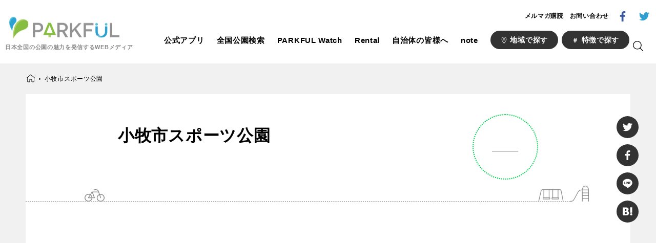

--- FILE ---
content_type: text/html; charset=UTF-8
request_url: https://parkful.net/2017/01/komakishi-sportspark/komakishi-sportspark4/
body_size: 13162
content:
<!doctype html>
<html dir="ltr" lang="ja">
<head>
  
  <meta charset="UTF-8">
  <meta name="viewport" content="width=device-width, initial-scale=1.0">
  <link href="https://fonts.googleapis.com/css?family=Source+Sans+Pro:400,700" rel="stylesheet">
  <link rel="stylesheet" href="https://cdnjs.cloudflare.com/ajax/libs/Swiper/3.4.2/css/swiper.min.css">
  
		<!-- All in One SEO 4.4.3 - aioseo.com -->
		<title>小牧市スポーツ公園 | PARKFUL | 公園をもっと楽しく、もっと身近に。</title>
		<meta name="description" content="フットサル場" />
		<meta name="robots" content="max-image-preview:large" />
		<link rel="canonical" href="https://parkful.net/2017/01/komakishi-sportspark/komakishi-sportspark4/" />
		<meta name="generator" content="All in One SEO (AIOSEO) 4.4.3" />
		<script type="application/ld+json" class="aioseo-schema">
			{"@context":"https:\/\/schema.org","@graph":[{"@type":"BreadcrumbList","@id":"https:\/\/parkful.net\/2017\/01\/komakishi-sportspark\/komakishi-sportspark4\/#breadcrumblist","itemListElement":[{"@type":"ListItem","@id":"https:\/\/parkful.net\/#listItem","position":1,"item":{"@type":"WebPage","@id":"https:\/\/parkful.net\/","name":"\u30db\u30fc\u30e0","description":"PARKFUL(\u30d1\u30fc\u30af\u30d5\u30eb\uff09\u306f\u3001\u65e5\u672c\u5168\u56fd\u306e\u516c\u5712\u60c5\u5831\u3084\u30cb\u30e5\u30fc\u30b9\u3001\u30a4\u30d9\u30f3\u30c8\u3001\u6d41\u884c\u3092\u304a\u4f1d\u3048\u3059\u308b\u5c02\u9580\u30e1\u30c7\u30a3\u30a2\u3067\u3059\u3002\u516c\u5712\u306e\u4eca\u3092\u591a\u304f\u306e\u65b9\u306b\u77e5\u3063\u3066\u3044\u305f\u3060\u304f\u3053\u3068\u3067\u3001\u516c\u5712\u3092\u6d3b\u7528\u3057\u305f\u5b50\u80b2\u3066\u74b0\u5883\u3001\u5730\u57df\u30b3\u30df\u30e5\u30cb\u30c6\u30a3\u3084\u5730\u65b9\u7d4c\u6e08\u306e\u6d3b\u6027\u5316\u306b\u3064\u3044\u3066\u8003\u3048\u3066\u3044\u305f\u3060\u304f\u304d\u3063\u304b\u3051\u3092\u4f5c\u3063\u3066\u3044\u304d\u307e\u3059\u3002\u30b3\u30f3\u30c6\u30f3\u30c4\u306f\u30e2\u30d0\u30a4\u30eb\u30a2\u30d7\u30eaPARKFUL\u3067\u3082\u3054\u89a7\u3044\u305f\u3060\u3051\u307e\u3059","url":"https:\/\/parkful.net\/"},"nextItem":"https:\/\/parkful.net\/2017\/01\/komakishi-sportspark\/komakishi-sportspark4\/#listItem"},{"@type":"ListItem","@id":"https:\/\/parkful.net\/2017\/01\/komakishi-sportspark\/komakishi-sportspark4\/#listItem","position":2,"item":{"@type":"WebPage","@id":"https:\/\/parkful.net\/2017\/01\/komakishi-sportspark\/komakishi-sportspark4\/","name":"\u5c0f\u7267\u5e02\u30b9\u30dd\u30fc\u30c4\u516c\u5712","description":"\u30d5\u30c3\u30c8\u30b5\u30eb\u5834","url":"https:\/\/parkful.net\/2017\/01\/komakishi-sportspark\/komakishi-sportspark4\/"},"previousItem":"https:\/\/parkful.net\/#listItem"}]},{"@type":"ItemPage","@id":"https:\/\/parkful.net\/2017\/01\/komakishi-sportspark\/komakishi-sportspark4\/#itempage","url":"https:\/\/parkful.net\/2017\/01\/komakishi-sportspark\/komakishi-sportspark4\/","name":"\u5c0f\u7267\u5e02\u30b9\u30dd\u30fc\u30c4\u516c\u5712 | PARKFUL | \u516c\u5712\u3092\u3082\u3063\u3068\u697d\u3057\u304f\u3001\u3082\u3063\u3068\u8eab\u8fd1\u306b\u3002","description":"\u30d5\u30c3\u30c8\u30b5\u30eb\u5834","inLanguage":"ja","isPartOf":{"@id":"https:\/\/parkful.net\/#website"},"breadcrumb":{"@id":"https:\/\/parkful.net\/2017\/01\/komakishi-sportspark\/komakishi-sportspark4\/#breadcrumblist"},"author":{"@id":"https:\/\/parkful.net\/author\/editor02\/#author"},"creator":{"@id":"https:\/\/parkful.net\/author\/editor02\/#author"},"datePublished":"2016-12-23T12:55:20+09:00","dateModified":"2016-12-23T13:00:27+09:00"},{"@type":"Organization","@id":"https:\/\/parkful.net\/#organization","name":"PARKFUL | \u516c\u5712\u3092\u3082\u3063\u3068\u697d\u3057\u304f\u3001\u3082\u3063\u3068\u8eab\u8fd1\u306b\u3002","url":"https:\/\/parkful.net\/"},{"@type":"Person","@id":"https:\/\/parkful.net\/author\/editor02\/#author","url":"https:\/\/parkful.net\/author\/editor02\/","name":"PARKFUL\u7de8\u96c6\u90e8"},{"@type":"WebSite","@id":"https:\/\/parkful.net\/#website","url":"https:\/\/parkful.net\/","name":"PARKFUL | \u516c\u5712\u3092\u3082\u3063\u3068\u697d\u3057\u304f\u3001\u3082\u3063\u3068\u8eab\u8fd1\u306b\u3002","description":"PARKFUL\u306f\u3001\u65e5\u672c\u5168\u56fd\u306e\u516c\u5712\u306e\u9b45\u529b\u3092\u60c5\u5831\u767a\u4fe1\u3059\u308bWeb\u30e1\u30c7\u30a3\u30a2\u3067\u3059\u3002","inLanguage":"ja","publisher":{"@id":"https:\/\/parkful.net\/#organization"}}]}
		</script>
		<!-- All in One SEO -->

<link rel='dns-prefetch' href='//www.googletagmanager.com' />
<link rel='dns-prefetch' href='//stats.wp.com' />
<link rel='dns-prefetch' href='//v0.wordpress.com' />
<script type="text/javascript">
window._wpemojiSettings = {"baseUrl":"https:\/\/s.w.org\/images\/core\/emoji\/14.0.0\/72x72\/","ext":".png","svgUrl":"https:\/\/s.w.org\/images\/core\/emoji\/14.0.0\/svg\/","svgExt":".svg","source":{"concatemoji":"https:\/\/parkful.net\/wp-includes\/js\/wp-emoji-release.min.js?ver=6.3.7"}};
/*! This file is auto-generated */
!function(i,n){var o,s,e;function c(e){try{var t={supportTests:e,timestamp:(new Date).valueOf()};sessionStorage.setItem(o,JSON.stringify(t))}catch(e){}}function p(e,t,n){e.clearRect(0,0,e.canvas.width,e.canvas.height),e.fillText(t,0,0);var t=new Uint32Array(e.getImageData(0,0,e.canvas.width,e.canvas.height).data),r=(e.clearRect(0,0,e.canvas.width,e.canvas.height),e.fillText(n,0,0),new Uint32Array(e.getImageData(0,0,e.canvas.width,e.canvas.height).data));return t.every(function(e,t){return e===r[t]})}function u(e,t,n){switch(t){case"flag":return n(e,"\ud83c\udff3\ufe0f\u200d\u26a7\ufe0f","\ud83c\udff3\ufe0f\u200b\u26a7\ufe0f")?!1:!n(e,"\ud83c\uddfa\ud83c\uddf3","\ud83c\uddfa\u200b\ud83c\uddf3")&&!n(e,"\ud83c\udff4\udb40\udc67\udb40\udc62\udb40\udc65\udb40\udc6e\udb40\udc67\udb40\udc7f","\ud83c\udff4\u200b\udb40\udc67\u200b\udb40\udc62\u200b\udb40\udc65\u200b\udb40\udc6e\u200b\udb40\udc67\u200b\udb40\udc7f");case"emoji":return!n(e,"\ud83e\udef1\ud83c\udffb\u200d\ud83e\udef2\ud83c\udfff","\ud83e\udef1\ud83c\udffb\u200b\ud83e\udef2\ud83c\udfff")}return!1}function f(e,t,n){var r="undefined"!=typeof WorkerGlobalScope&&self instanceof WorkerGlobalScope?new OffscreenCanvas(300,150):i.createElement("canvas"),a=r.getContext("2d",{willReadFrequently:!0}),o=(a.textBaseline="top",a.font="600 32px Arial",{});return e.forEach(function(e){o[e]=t(a,e,n)}),o}function t(e){var t=i.createElement("script");t.src=e,t.defer=!0,i.head.appendChild(t)}"undefined"!=typeof Promise&&(o="wpEmojiSettingsSupports",s=["flag","emoji"],n.supports={everything:!0,everythingExceptFlag:!0},e=new Promise(function(e){i.addEventListener("DOMContentLoaded",e,{once:!0})}),new Promise(function(t){var n=function(){try{var e=JSON.parse(sessionStorage.getItem(o));if("object"==typeof e&&"number"==typeof e.timestamp&&(new Date).valueOf()<e.timestamp+604800&&"object"==typeof e.supportTests)return e.supportTests}catch(e){}return null}();if(!n){if("undefined"!=typeof Worker&&"undefined"!=typeof OffscreenCanvas&&"undefined"!=typeof URL&&URL.createObjectURL&&"undefined"!=typeof Blob)try{var e="postMessage("+f.toString()+"("+[JSON.stringify(s),u.toString(),p.toString()].join(",")+"));",r=new Blob([e],{type:"text/javascript"}),a=new Worker(URL.createObjectURL(r),{name:"wpTestEmojiSupports"});return void(a.onmessage=function(e){c(n=e.data),a.terminate(),t(n)})}catch(e){}c(n=f(s,u,p))}t(n)}).then(function(e){for(var t in e)n.supports[t]=e[t],n.supports.everything=n.supports.everything&&n.supports[t],"flag"!==t&&(n.supports.everythingExceptFlag=n.supports.everythingExceptFlag&&n.supports[t]);n.supports.everythingExceptFlag=n.supports.everythingExceptFlag&&!n.supports.flag,n.DOMReady=!1,n.readyCallback=function(){n.DOMReady=!0}}).then(function(){return e}).then(function(){var e;n.supports.everything||(n.readyCallback(),(e=n.source||{}).concatemoji?t(e.concatemoji):e.wpemoji&&e.twemoji&&(t(e.twemoji),t(e.wpemoji)))}))}((window,document),window._wpemojiSettings);
</script>
<style type="text/css">
img.wp-smiley,
img.emoji {
	display: inline !important;
	border: none !important;
	box-shadow: none !important;
	height: 1em !important;
	width: 1em !important;
	margin: 0 0.07em !important;
	vertical-align: -0.1em !important;
	background: none !important;
	padding: 0 !important;
}
</style>
	<link rel='stylesheet' id='wp-block-library-css' href='https://parkful.net/wp-includes/css/dist/block-library/style.min.css?ver=6.3.7' type='text/css' media='all' />
<style id='wp-block-library-inline-css' type='text/css'>
.has-text-align-justify{text-align:justify;}
</style>
<link rel='stylesheet' id='jetpack-videopress-video-block-view-css' href='https://parkful.net/wp-content/plugins/jetpack/jetpack_vendor/automattic/jetpack-videopress/build/block-editor/blocks/video/view.css?minify=false&#038;ver=34ae973733627b74a14e' type='text/css' media='all' />
<link rel='stylesheet' id='mediaelement-css' href='https://parkful.net/wp-includes/js/mediaelement/mediaelementplayer-legacy.min.css?ver=4.2.17' type='text/css' media='all' />
<link rel='stylesheet' id='wp-mediaelement-css' href='https://parkful.net/wp-includes/js/mediaelement/wp-mediaelement.min.css?ver=6.3.7' type='text/css' media='all' />
<style id='classic-theme-styles-inline-css' type='text/css'>
/*! This file is auto-generated */
.wp-block-button__link{color:#fff;background-color:#32373c;border-radius:9999px;box-shadow:none;text-decoration:none;padding:calc(.667em + 2px) calc(1.333em + 2px);font-size:1.125em}.wp-block-file__button{background:#32373c;color:#fff;text-decoration:none}
</style>
<style id='global-styles-inline-css' type='text/css'>
body{--wp--preset--color--black: #000000;--wp--preset--color--cyan-bluish-gray: #abb8c3;--wp--preset--color--white: #ffffff;--wp--preset--color--pale-pink: #f78da7;--wp--preset--color--vivid-red: #cf2e2e;--wp--preset--color--luminous-vivid-orange: #ff6900;--wp--preset--color--luminous-vivid-amber: #fcb900;--wp--preset--color--light-green-cyan: #7bdcb5;--wp--preset--color--vivid-green-cyan: #00d084;--wp--preset--color--pale-cyan-blue: #8ed1fc;--wp--preset--color--vivid-cyan-blue: #0693e3;--wp--preset--color--vivid-purple: #9b51e0;--wp--preset--gradient--vivid-cyan-blue-to-vivid-purple: linear-gradient(135deg,rgba(6,147,227,1) 0%,rgb(155,81,224) 100%);--wp--preset--gradient--light-green-cyan-to-vivid-green-cyan: linear-gradient(135deg,rgb(122,220,180) 0%,rgb(0,208,130) 100%);--wp--preset--gradient--luminous-vivid-amber-to-luminous-vivid-orange: linear-gradient(135deg,rgba(252,185,0,1) 0%,rgba(255,105,0,1) 100%);--wp--preset--gradient--luminous-vivid-orange-to-vivid-red: linear-gradient(135deg,rgba(255,105,0,1) 0%,rgb(207,46,46) 100%);--wp--preset--gradient--very-light-gray-to-cyan-bluish-gray: linear-gradient(135deg,rgb(238,238,238) 0%,rgb(169,184,195) 100%);--wp--preset--gradient--cool-to-warm-spectrum: linear-gradient(135deg,rgb(74,234,220) 0%,rgb(151,120,209) 20%,rgb(207,42,186) 40%,rgb(238,44,130) 60%,rgb(251,105,98) 80%,rgb(254,248,76) 100%);--wp--preset--gradient--blush-light-purple: linear-gradient(135deg,rgb(255,206,236) 0%,rgb(152,150,240) 100%);--wp--preset--gradient--blush-bordeaux: linear-gradient(135deg,rgb(254,205,165) 0%,rgb(254,45,45) 50%,rgb(107,0,62) 100%);--wp--preset--gradient--luminous-dusk: linear-gradient(135deg,rgb(255,203,112) 0%,rgb(199,81,192) 50%,rgb(65,88,208) 100%);--wp--preset--gradient--pale-ocean: linear-gradient(135deg,rgb(255,245,203) 0%,rgb(182,227,212) 50%,rgb(51,167,181) 100%);--wp--preset--gradient--electric-grass: linear-gradient(135deg,rgb(202,248,128) 0%,rgb(113,206,126) 100%);--wp--preset--gradient--midnight: linear-gradient(135deg,rgb(2,3,129) 0%,rgb(40,116,252) 100%);--wp--preset--font-size--small: 13px;--wp--preset--font-size--medium: 20px;--wp--preset--font-size--large: 36px;--wp--preset--font-size--x-large: 42px;--wp--preset--spacing--20: 0.44rem;--wp--preset--spacing--30: 0.67rem;--wp--preset--spacing--40: 1rem;--wp--preset--spacing--50: 1.5rem;--wp--preset--spacing--60: 2.25rem;--wp--preset--spacing--70: 3.38rem;--wp--preset--spacing--80: 5.06rem;--wp--preset--shadow--natural: 6px 6px 9px rgba(0, 0, 0, 0.2);--wp--preset--shadow--deep: 12px 12px 50px rgba(0, 0, 0, 0.4);--wp--preset--shadow--sharp: 6px 6px 0px rgba(0, 0, 0, 0.2);--wp--preset--shadow--outlined: 6px 6px 0px -3px rgba(255, 255, 255, 1), 6px 6px rgba(0, 0, 0, 1);--wp--preset--shadow--crisp: 6px 6px 0px rgba(0, 0, 0, 1);}:where(.is-layout-flex){gap: 0.5em;}:where(.is-layout-grid){gap: 0.5em;}body .is-layout-flow > .alignleft{float: left;margin-inline-start: 0;margin-inline-end: 2em;}body .is-layout-flow > .alignright{float: right;margin-inline-start: 2em;margin-inline-end: 0;}body .is-layout-flow > .aligncenter{margin-left: auto !important;margin-right: auto !important;}body .is-layout-constrained > .alignleft{float: left;margin-inline-start: 0;margin-inline-end: 2em;}body .is-layout-constrained > .alignright{float: right;margin-inline-start: 2em;margin-inline-end: 0;}body .is-layout-constrained > .aligncenter{margin-left: auto !important;margin-right: auto !important;}body .is-layout-constrained > :where(:not(.alignleft):not(.alignright):not(.alignfull)){max-width: var(--wp--style--global--content-size);margin-left: auto !important;margin-right: auto !important;}body .is-layout-constrained > .alignwide{max-width: var(--wp--style--global--wide-size);}body .is-layout-flex{display: flex;}body .is-layout-flex{flex-wrap: wrap;align-items: center;}body .is-layout-flex > *{margin: 0;}body .is-layout-grid{display: grid;}body .is-layout-grid > *{margin: 0;}:where(.wp-block-columns.is-layout-flex){gap: 2em;}:where(.wp-block-columns.is-layout-grid){gap: 2em;}:where(.wp-block-post-template.is-layout-flex){gap: 1.25em;}:where(.wp-block-post-template.is-layout-grid){gap: 1.25em;}.has-black-color{color: var(--wp--preset--color--black) !important;}.has-cyan-bluish-gray-color{color: var(--wp--preset--color--cyan-bluish-gray) !important;}.has-white-color{color: var(--wp--preset--color--white) !important;}.has-pale-pink-color{color: var(--wp--preset--color--pale-pink) !important;}.has-vivid-red-color{color: var(--wp--preset--color--vivid-red) !important;}.has-luminous-vivid-orange-color{color: var(--wp--preset--color--luminous-vivid-orange) !important;}.has-luminous-vivid-amber-color{color: var(--wp--preset--color--luminous-vivid-amber) !important;}.has-light-green-cyan-color{color: var(--wp--preset--color--light-green-cyan) !important;}.has-vivid-green-cyan-color{color: var(--wp--preset--color--vivid-green-cyan) !important;}.has-pale-cyan-blue-color{color: var(--wp--preset--color--pale-cyan-blue) !important;}.has-vivid-cyan-blue-color{color: var(--wp--preset--color--vivid-cyan-blue) !important;}.has-vivid-purple-color{color: var(--wp--preset--color--vivid-purple) !important;}.has-black-background-color{background-color: var(--wp--preset--color--black) !important;}.has-cyan-bluish-gray-background-color{background-color: var(--wp--preset--color--cyan-bluish-gray) !important;}.has-white-background-color{background-color: var(--wp--preset--color--white) !important;}.has-pale-pink-background-color{background-color: var(--wp--preset--color--pale-pink) !important;}.has-vivid-red-background-color{background-color: var(--wp--preset--color--vivid-red) !important;}.has-luminous-vivid-orange-background-color{background-color: var(--wp--preset--color--luminous-vivid-orange) !important;}.has-luminous-vivid-amber-background-color{background-color: var(--wp--preset--color--luminous-vivid-amber) !important;}.has-light-green-cyan-background-color{background-color: var(--wp--preset--color--light-green-cyan) !important;}.has-vivid-green-cyan-background-color{background-color: var(--wp--preset--color--vivid-green-cyan) !important;}.has-pale-cyan-blue-background-color{background-color: var(--wp--preset--color--pale-cyan-blue) !important;}.has-vivid-cyan-blue-background-color{background-color: var(--wp--preset--color--vivid-cyan-blue) !important;}.has-vivid-purple-background-color{background-color: var(--wp--preset--color--vivid-purple) !important;}.has-black-border-color{border-color: var(--wp--preset--color--black) !important;}.has-cyan-bluish-gray-border-color{border-color: var(--wp--preset--color--cyan-bluish-gray) !important;}.has-white-border-color{border-color: var(--wp--preset--color--white) !important;}.has-pale-pink-border-color{border-color: var(--wp--preset--color--pale-pink) !important;}.has-vivid-red-border-color{border-color: var(--wp--preset--color--vivid-red) !important;}.has-luminous-vivid-orange-border-color{border-color: var(--wp--preset--color--luminous-vivid-orange) !important;}.has-luminous-vivid-amber-border-color{border-color: var(--wp--preset--color--luminous-vivid-amber) !important;}.has-light-green-cyan-border-color{border-color: var(--wp--preset--color--light-green-cyan) !important;}.has-vivid-green-cyan-border-color{border-color: var(--wp--preset--color--vivid-green-cyan) !important;}.has-pale-cyan-blue-border-color{border-color: var(--wp--preset--color--pale-cyan-blue) !important;}.has-vivid-cyan-blue-border-color{border-color: var(--wp--preset--color--vivid-cyan-blue) !important;}.has-vivid-purple-border-color{border-color: var(--wp--preset--color--vivid-purple) !important;}.has-vivid-cyan-blue-to-vivid-purple-gradient-background{background: var(--wp--preset--gradient--vivid-cyan-blue-to-vivid-purple) !important;}.has-light-green-cyan-to-vivid-green-cyan-gradient-background{background: var(--wp--preset--gradient--light-green-cyan-to-vivid-green-cyan) !important;}.has-luminous-vivid-amber-to-luminous-vivid-orange-gradient-background{background: var(--wp--preset--gradient--luminous-vivid-amber-to-luminous-vivid-orange) !important;}.has-luminous-vivid-orange-to-vivid-red-gradient-background{background: var(--wp--preset--gradient--luminous-vivid-orange-to-vivid-red) !important;}.has-very-light-gray-to-cyan-bluish-gray-gradient-background{background: var(--wp--preset--gradient--very-light-gray-to-cyan-bluish-gray) !important;}.has-cool-to-warm-spectrum-gradient-background{background: var(--wp--preset--gradient--cool-to-warm-spectrum) !important;}.has-blush-light-purple-gradient-background{background: var(--wp--preset--gradient--blush-light-purple) !important;}.has-blush-bordeaux-gradient-background{background: var(--wp--preset--gradient--blush-bordeaux) !important;}.has-luminous-dusk-gradient-background{background: var(--wp--preset--gradient--luminous-dusk) !important;}.has-pale-ocean-gradient-background{background: var(--wp--preset--gradient--pale-ocean) !important;}.has-electric-grass-gradient-background{background: var(--wp--preset--gradient--electric-grass) !important;}.has-midnight-gradient-background{background: var(--wp--preset--gradient--midnight) !important;}.has-small-font-size{font-size: var(--wp--preset--font-size--small) !important;}.has-medium-font-size{font-size: var(--wp--preset--font-size--medium) !important;}.has-large-font-size{font-size: var(--wp--preset--font-size--large) !important;}.has-x-large-font-size{font-size: var(--wp--preset--font-size--x-large) !important;}
.wp-block-navigation a:where(:not(.wp-element-button)){color: inherit;}
:where(.wp-block-post-template.is-layout-flex){gap: 1.25em;}:where(.wp-block-post-template.is-layout-grid){gap: 1.25em;}
:where(.wp-block-columns.is-layout-flex){gap: 2em;}:where(.wp-block-columns.is-layout-grid){gap: 2em;}
.wp-block-pullquote{font-size: 1.5em;line-height: 1.6;}
</style>
<link rel='stylesheet' id='contact-form-7-css' href='https://parkful.net/wp-content/plugins/contact-form-7/includes/css/styles.css?ver=5.1.1' type='text/css' media='all' />
<link rel='stylesheet' id='fvp-frontend-css' href='https://parkful.net/wp-content/plugins/featured-video-plus/styles/frontend.css?ver=2.3.3' type='text/css' media='all' />
<link rel='stylesheet' id='wordpress-popular-posts-css-css' href='https://parkful.net/wp-content/plugins/wordpress-popular-posts/public/css/wpp.css?ver=4.2.2' type='text/css' media='all' />
<link rel='stylesheet' id='style-css' href='https://parkful.net/wp-content/themes/parkful/assets/css/style.css?ver=6.3.7' type='text/css' media='all' />
<link rel='stylesheet' id='jetpack_css-css' href='https://parkful.net/wp-content/plugins/jetpack/css/jetpack.css?ver=12.4.1' type='text/css' media='all' />
<script type='text/javascript' src='https://parkful.net/wp-includes/js/jquery/jquery.min.js?ver=3.7.0' id='jquery-core-js'></script>
<script type='text/javascript' src='https://parkful.net/wp-includes/js/jquery/jquery-migrate.min.js?ver=3.4.1' id='jquery-migrate-js'></script>
<script id="mediaelement-core-js-before" type="text/javascript">
var mejsL10n = {"language":"ja","strings":{"mejs.download-file":"\u30d5\u30a1\u30a4\u30eb\u3092\u30c0\u30a6\u30f3\u30ed\u30fc\u30c9","mejs.install-flash":"\u3054\u5229\u7528\u306e\u30d6\u30e9\u30a6\u30b6\u30fc\u306f Flash Player \u304c\u7121\u52b9\u306b\u306a\u3063\u3066\u3044\u308b\u304b\u3001\u30a4\u30f3\u30b9\u30c8\u30fc\u30eb\u3055\u308c\u3066\u3044\u307e\u305b\u3093\u3002Flash Player \u30d7\u30e9\u30b0\u30a4\u30f3\u3092\u6709\u52b9\u306b\u3059\u308b\u304b\u3001\u6700\u65b0\u30d0\u30fc\u30b8\u30e7\u30f3\u3092 https:\/\/get.adobe.com\/jp\/flashplayer\/ \u304b\u3089\u30a4\u30f3\u30b9\u30c8\u30fc\u30eb\u3057\u3066\u304f\u3060\u3055\u3044\u3002","mejs.fullscreen":"\u30d5\u30eb\u30b9\u30af\u30ea\u30fc\u30f3","mejs.play":"\u518d\u751f","mejs.pause":"\u505c\u6b62","mejs.time-slider":"\u30bf\u30a4\u30e0\u30b9\u30e9\u30a4\u30c0\u30fc","mejs.time-help-text":"1\u79d2\u9032\u3080\u306b\u306f\u5de6\u53f3\u77e2\u5370\u30ad\u30fc\u3092\u300110\u79d2\u9032\u3080\u306b\u306f\u4e0a\u4e0b\u77e2\u5370\u30ad\u30fc\u3092\u4f7f\u3063\u3066\u304f\u3060\u3055\u3044\u3002","mejs.live-broadcast":"\u751f\u653e\u9001","mejs.volume-help-text":"\u30dc\u30ea\u30e5\u30fc\u30e0\u8abf\u7bc0\u306b\u306f\u4e0a\u4e0b\u77e2\u5370\u30ad\u30fc\u3092\u4f7f\u3063\u3066\u304f\u3060\u3055\u3044\u3002","mejs.unmute":"\u30df\u30e5\u30fc\u30c8\u89e3\u9664","mejs.mute":"\u30df\u30e5\u30fc\u30c8","mejs.volume-slider":"\u30dc\u30ea\u30e5\u30fc\u30e0\u30b9\u30e9\u30a4\u30c0\u30fc","mejs.video-player":"\u52d5\u753b\u30d7\u30ec\u30fc\u30e4\u30fc","mejs.audio-player":"\u97f3\u58f0\u30d7\u30ec\u30fc\u30e4\u30fc","mejs.captions-subtitles":"\u30ad\u30e3\u30d7\u30b7\u30e7\u30f3\/\u5b57\u5e55","mejs.captions-chapters":"\u30c1\u30e3\u30d7\u30bf\u30fc","mejs.none":"\u306a\u3057","mejs.afrikaans":"\u30a2\u30d5\u30ea\u30ab\u30fc\u30f3\u30b9\u8a9e","mejs.albanian":"\u30a2\u30eb\u30d0\u30cb\u30a2\u8a9e","mejs.arabic":"\u30a2\u30e9\u30d3\u30a2\u8a9e","mejs.belarusian":"\u30d9\u30e9\u30eb\u30fc\u30b7\u8a9e","mejs.bulgarian":"\u30d6\u30eb\u30ac\u30ea\u30a2\u8a9e","mejs.catalan":"\u30ab\u30bf\u30ed\u30cb\u30a2\u8a9e","mejs.chinese":"\u4e2d\u56fd\u8a9e","mejs.chinese-simplified":"\u4e2d\u56fd\u8a9e (\u7c21\u4f53\u5b57)","mejs.chinese-traditional":"\u4e2d\u56fd\u8a9e (\u7e41\u4f53\u5b57)","mejs.croatian":"\u30af\u30ed\u30a2\u30c1\u30a2\u8a9e","mejs.czech":"\u30c1\u30a7\u30b3\u8a9e","mejs.danish":"\u30c7\u30f3\u30de\u30fc\u30af\u8a9e","mejs.dutch":"\u30aa\u30e9\u30f3\u30c0\u8a9e","mejs.english":"\u82f1\u8a9e","mejs.estonian":"\u30a8\u30b9\u30c8\u30cb\u30a2\u8a9e","mejs.filipino":"\u30d5\u30a3\u30ea\u30d4\u30f3\u8a9e","mejs.finnish":"\u30d5\u30a3\u30f3\u30e9\u30f3\u30c9\u8a9e","mejs.french":"\u30d5\u30e9\u30f3\u30b9\u8a9e","mejs.galician":"\u30ac\u30ea\u30b7\u30a2\u8a9e","mejs.german":"\u30c9\u30a4\u30c4\u8a9e","mejs.greek":"\u30ae\u30ea\u30b7\u30e3\u8a9e","mejs.haitian-creole":"\u30cf\u30a4\u30c1\u8a9e","mejs.hebrew":"\u30d8\u30d6\u30e9\u30a4\u8a9e","mejs.hindi":"\u30d2\u30f3\u30c7\u30a3\u30fc\u8a9e","mejs.hungarian":"\u30cf\u30f3\u30ac\u30ea\u30fc\u8a9e","mejs.icelandic":"\u30a2\u30a4\u30b9\u30e9\u30f3\u30c9\u8a9e","mejs.indonesian":"\u30a4\u30f3\u30c9\u30cd\u30b7\u30a2\u8a9e","mejs.irish":"\u30a2\u30a4\u30eb\u30e9\u30f3\u30c9\u8a9e","mejs.italian":"\u30a4\u30bf\u30ea\u30a2\u8a9e","mejs.japanese":"\u65e5\u672c\u8a9e","mejs.korean":"\u97d3\u56fd\u8a9e","mejs.latvian":"\u30e9\u30c8\u30d3\u30a2\u8a9e","mejs.lithuanian":"\u30ea\u30c8\u30a2\u30cb\u30a2\u8a9e","mejs.macedonian":"\u30de\u30b1\u30c9\u30cb\u30a2\u8a9e","mejs.malay":"\u30de\u30ec\u30fc\u8a9e","mejs.maltese":"\u30de\u30eb\u30bf\u8a9e","mejs.norwegian":"\u30ce\u30eb\u30a6\u30a7\u30fc\u8a9e","mejs.persian":"\u30da\u30eb\u30b7\u30a2\u8a9e","mejs.polish":"\u30dd\u30fc\u30e9\u30f3\u30c9\u8a9e","mejs.portuguese":"\u30dd\u30eb\u30c8\u30ac\u30eb\u8a9e","mejs.romanian":"\u30eb\u30fc\u30de\u30cb\u30a2\u8a9e","mejs.russian":"\u30ed\u30b7\u30a2\u8a9e","mejs.serbian":"\u30bb\u30eb\u30d3\u30a2\u8a9e","mejs.slovak":"\u30b9\u30ed\u30d0\u30ad\u30a2\u8a9e","mejs.slovenian":"\u30b9\u30ed\u30d9\u30cb\u30a2\u8a9e","mejs.spanish":"\u30b9\u30da\u30a4\u30f3\u8a9e","mejs.swahili":"\u30b9\u30ef\u30d2\u30ea\u8a9e","mejs.swedish":"\u30b9\u30a6\u30a7\u30fc\u30c7\u30f3\u8a9e","mejs.tagalog":"\u30bf\u30ac\u30ed\u30b0\u8a9e","mejs.thai":"\u30bf\u30a4\u8a9e","mejs.turkish":"\u30c8\u30eb\u30b3\u8a9e","mejs.ukrainian":"\u30a6\u30af\u30e9\u30a4\u30ca\u8a9e","mejs.vietnamese":"\u30d9\u30c8\u30ca\u30e0\u8a9e","mejs.welsh":"\u30a6\u30a7\u30fc\u30eb\u30ba\u8a9e","mejs.yiddish":"\u30a4\u30c7\u30a3\u30c3\u30b7\u30e5\u8a9e"}};
</script>
<script type='text/javascript' src='https://parkful.net/wp-includes/js/mediaelement/mediaelement-and-player.min.js?ver=4.2.17' id='mediaelement-core-js'></script>
<script type='text/javascript' src='https://parkful.net/wp-includes/js/mediaelement/mediaelement-migrate.min.js?ver=6.3.7' id='mediaelement-migrate-js'></script>
<script type='text/javascript' id='mediaelement-js-extra'>
/* <![CDATA[ */
var _wpmejsSettings = {"pluginPath":"\/wp-includes\/js\/mediaelement\/","classPrefix":"mejs-","stretching":"responsive","audioShortcodeLibrary":"mediaelement","videoShortcodeLibrary":"mediaelement"};
/* ]]> */
</script>
<script type='text/javascript' src='https://parkful.net/wp-includes/js/mediaelement/wp-mediaelement.min.js?ver=6.3.7' id='wp-mediaelement-js'></script>
<script type='text/javascript' src='https://parkful.net/wp-content/plugins/featured-video-plus/js/jquery.fitvids.min.js?ver=master-2015-08' id='jquery.fitvids-js'></script>
<script type='text/javascript' src='https://parkful.net/wp-content/plugins/featured-video-plus/js/jquery.domwindow.min.js?ver=2.3.3' id='jquery.domwindow-js'></script>
<script type='text/javascript' id='fvp-frontend-js-extra'>
/* <![CDATA[ */
var fvpdata = {"ajaxurl":"https:\/\/parkful.net\/wp-admin\/admin-ajax.php","nonce":"bd5a4d02ae","fitvids":"1","dynamic":"","overlay":"1","opacity":"0.75","color":"w","width":"640"};
/* ]]> */
</script>
<script type='text/javascript' src='https://parkful.net/wp-content/plugins/featured-video-plus/js/frontend.min.js?ver=2.3.3' id='fvp-frontend-js'></script>
<script type='text/javascript' id='wpp-js-js-extra'>
/* <![CDATA[ */
var wpp_params = {"sampling_active":"1","sampling_rate":"100","ajax_url":"https:\/\/parkful.net\/wp-json\/wordpress-popular-posts\/v1\/popular-posts\/","ID":"20039","token":"75f261a625","debug":""};
/* ]]> */
</script>
<script type='text/javascript' src='https://parkful.net/wp-content/plugins/wordpress-popular-posts/public/js/wpp-4.2.0.min.js?ver=4.2.2' id='wpp-js-js'></script>

<!-- Google tag (gtag.js) snippet added by Site Kit -->

<!-- Google アナリティクス スニペット (Site Kit が追加) -->
<script type='text/javascript' src='https://www.googletagmanager.com/gtag/js?id=GT-M3938VJ' id='google_gtagjs-js' async></script>
<script id="google_gtagjs-js-after" type="text/javascript">
window.dataLayer = window.dataLayer || [];function gtag(){dataLayer.push(arguments);}
gtag("set","linker",{"domains":["parkful.net"]});
gtag("js", new Date());
gtag("set", "developer_id.dZTNiMT", true);
gtag("config", "GT-M3938VJ");
</script>

<!-- End Google tag (gtag.js) snippet added by Site Kit -->
<link rel="https://api.w.org/" href="https://parkful.net/wp-json/" /><link rel="alternate" type="application/json" href="https://parkful.net/wp-json/wp/v2/media/20039" /><link rel="EditURI" type="application/rsd+xml" title="RSD" href="https://parkful.net/xmlrpc.php?rsd" />
<meta name="generator" content="WordPress 6.3.7" />
<link rel='shortlink' href='https://wp.me/a6YM3c-5dd' />
<link rel="alternate" type="application/json+oembed" href="https://parkful.net/wp-json/oembed/1.0/embed?url=https%3A%2F%2Fparkful.net%2F2017%2F01%2Fkomakishi-sportspark%2Fkomakishi-sportspark4%2F" />
<link rel="alternate" type="text/xml+oembed" href="https://parkful.net/wp-json/oembed/1.0/embed?url=https%3A%2F%2Fparkful.net%2F2017%2F01%2Fkomakishi-sportspark%2Fkomakishi-sportspark4%2F&#038;format=xml" />
<meta name="generator" content="Site Kit by Google 1.124.0" />                <script>
                    var ajaxUrl = 'https://parkful.net/wp-admin/admin-ajax.php';
                </script>
        <meta name="tec-api-version" content="v1"><meta name="tec-api-origin" content="https://parkful.net"><link rel="https://theeventscalendar.com/" href="https://parkful.net/wp-json/tribe/events/v1/" />	<style>img#wpstats{display:none}</style>
		
<!-- Site Kit が追加した Google AdSense メタタグ -->
<meta name="google-adsense-platform-account" content="ca-host-pub-2644536267352236">
<meta name="google-adsense-platform-domain" content="sitekit.withgoogle.com">
<!-- Site Kit が追加した End Google AdSense メタタグ -->

<!-- Google タグ マネージャー スニペット (Site Kit が追加) -->
<script type="text/javascript">
			( function( w, d, s, l, i ) {
				w[l] = w[l] || [];
				w[l].push( {'gtm.start': new Date().getTime(), event: 'gtm.js'} );
				var f = d.getElementsByTagName( s )[0],
					j = d.createElement( s ), dl = l != 'dataLayer' ? '&l=' + l : '';
				j.async = true;
				j.src = 'https://www.googletagmanager.com/gtm.js?id=' + i + dl;
				f.parentNode.insertBefore( j, f );
			} )( window, document, 'script', 'dataLayer', 'GTM-TRT7FT8X' );
			
</script>

<!-- (ここまで) Google タグ マネージャー スニペット (Site Kit が追加) -->
<link rel="icon" href="https://parkful.net/wp-content/uploads/2016/02/cropped-PF_icon_Android_512-32x32.png" sizes="32x32" />
<link rel="icon" href="https://parkful.net/wp-content/uploads/2016/02/cropped-PF_icon_Android_512-192x192.png" sizes="192x192" />
<link rel="apple-touch-icon" href="https://parkful.net/wp-content/uploads/2016/02/cropped-PF_icon_Android_512-180x180.png" />
<meta name="msapplication-TileImage" content="https://parkful.net/wp-content/uploads/2016/02/cropped-PF_icon_Android_512-270x270.png" />
  <!-- Global site tag (gtag.js) - Google Analytics -->
  <script async src="https://www.googletagmanager.com/gtag/js?id=UA-52314947-11"></script>
  <script>
      window.dataLayer = window.dataLayer || [];
      function gtag(){dataLayer.push(arguments);}
      gtag('js', new Date());

      gtag('config', 'UA-52314947-11');
  </script>
</head>

<body>

<header class="parkful-header" id="top">
  <div class="parkful-header__inner">
    <h1 class="parkful-header__logo">
      <a href="https://parkful.net">
        <img src="https://parkful.net/wp-content/themes/parkful/assets/images/logo.png" alt="PARKFUL">
        <p>日本全国の公園の魅力を発信するWEBメディア</p>
      </a>
    </h1>

    <div class="parkful-header__hamburger js-nav-sp-trigger">
      <span></span><span></span><span></span>
    </div>

    <nav class="parkful-header__nav js-nav-sp-target">
      <div class="parkful-header__menu">
                <a class="parkful-header__menu__item parkful-header__menu--category" href="https://parkful.net/parkful/">公式アプリ</a>
                <a class="parkful-header__menu__item parkful-header__menu--category" href="https://search.parkful.net/">全国公園検索</a>
                <a class="parkful-header__menu__item parkful-header__menu--category" href="https://parkful.net/2021/06/parkful-watch/">PARKFUL Watch</a>
                <a class="parkful-header__menu__item parkful-header__menu--category" href="https://parkful.net/parkrental_ashiyacity/">Rental</a>
                <a class="parkful-header__menu__item parkful-header__menu--category" href="https://parkful.net/service/">自治体の皆様へ</a>
                <a class="parkful-header__menu__item parkful-header__menu--category" href="https://parkful.net/parkful-note/">note</a>
                <div class="parkful-header__menu__item parkful-header__menu--search js-modal-area-trigger">
          <svg role="img" class="icon">
  <use xmlns:xlink="http://www.w3.org/1999/xlink"
       xlink:href="https://parkful.net/wp-content/themes/parkful/assets/svg/sprite.svg#pin"></use>
</svg>地域で探す
        </div>
        <div class="parkful-header__menu__item parkful-header__menu--search js-modal-tag-trigger">
          <svg role="img" class="icon">
  <use xmlns:xlink="http://www.w3.org/1999/xlink"
       xlink:href="https://parkful.net/wp-content/themes/parkful/assets/svg/sprite.svg#tag"></use>
</svg>特徴で探す
        </div>
      </div>
      <div class="parkful-header__contact">

        <ul class="parkful-header__contact__nav">
          <li><a href="https://parkful.net/parkful-news/">メルマガ購読</a></li>
          <li><a href="https://parkful.net/inq/">お問い合わせ</a></li>
        </ul>

        <ul class="parkful-header__contact__sns">
          <li class="parkful-header__contact__sns--facebook">
            <a href="https://www.facebook.com/parkful/" target="_blank">
              <svg role="img" class="icon">
  <use xmlns:xlink="http://www.w3.org/1999/xlink"
       xlink:href="https://parkful.net/wp-content/themes/parkful/assets/svg/sprite.svg#facebook"></use>
</svg>            </a>
          </li>
          <li class="parkful-header__contact__sns--twitter">
            <a href="https://twitter.com/parkful_tw" target="_blank">
              <svg role="img" class="icon">
  <use xmlns:xlink="http://www.w3.org/1999/xlink"
       xlink:href="https://parkful.net/wp-content/themes/parkful/assets/svg/sprite.svg#twitter"></use>
</svg>            </a>
          </li>
        </ul>

      </div>
    </nav>

    <div class="parkful-header__nav__filter js-nav-sp-target-filter"></div>

    <div class="parkful-header__modal-close js-modal-close">×</div>
    <div class="parkful-header__modal js-modal-base">

      <div class="parkful-header__modal__inner">
        <div class="parkful-header__modal__item parkful-header__modal--text search-text js-modal-text">
          <div class="search-text__input">
            <form class="js-header-search-text" method="get" action="https://parkful.net/">
              <input type="text" placeholder="SEARCH" name="s">
              <button class="search-text__submit" type="submit">
                <svg role="img" class="icon">
  <use xmlns:xlink="http://www.w3.org/1999/xlink"
       xlink:href="https://parkful.net/wp-content/themes/parkful/assets/svg/sprite.svg#search"></use>
</svg>              </button>
            </form>
          </div>
          <div class="search-text__tags">
            <a class="tag" href="https://parkful.net/tag/lawn-area/">
  <svg role="img" class="icon">
  <use xmlns:xlink="http://www.w3.org/1999/xlink"
       xlink:href="https://parkful.net/wp-content/themes/parkful/assets/svg/sprite.svg#tag"></use>
</svg>  <span>芝生広場</span>
</a>
<a class="tag" href="https://parkful.net/tag/toddler/">
  <svg role="img" class="icon">
  <use xmlns:xlink="http://www.w3.org/1999/xlink"
       xlink:href="https://parkful.net/wp-content/themes/parkful/assets/svg/sprite.svg#tag"></use>
</svg>  <span>幼児向け</span>
</a>
<a class="tag" href="https://parkful.net/tag/large-playground/">
  <svg role="img" class="icon">
  <use xmlns:xlink="http://www.w3.org/1999/xlink"
       xlink:href="https://parkful.net/wp-content/themes/parkful/assets/svg/sprite.svg#tag"></use>
</svg>  <span>大型遊具</span>
</a>
<a class="tag" href="https://parkful.net/tag/pr1000/">
  <svg role="img" class="icon">
  <use xmlns:xlink="http://www.w3.org/1999/xlink"
       xlink:href="https://parkful.net/wp-content/themes/parkful/assets/svg/sprite.svg#tag"></use>
</svg>  <span>ピックアップ1000公園</span>
</a>
<a class="tag" href="https://parkful.net/tag/nature/">
  <svg role="img" class="icon">
  <use xmlns:xlink="http://www.w3.org/1999/xlink"
       xlink:href="https://parkful.net/wp-content/themes/parkful/assets/svg/sprite.svg#tag"></use>
</svg>  <span>自然が豊か</span>
</a>
<a class="tag" href="https://parkful.net/tag/blossoms/">
  <svg role="img" class="icon">
  <use xmlns:xlink="http://www.w3.org/1999/xlink"
       xlink:href="https://parkful.net/wp-content/themes/parkful/assets/svg/sprite.svg#tag"></use>
</svg>  <span>梅・桜の名所</span>
</a>
<a class="tag" href="https://parkful.net/tag/viewpoint/">
  <svg role="img" class="icon">
  <use xmlns:xlink="http://www.w3.org/1999/xlink"
       xlink:href="https://parkful.net/wp-content/themes/parkful/assets/svg/sprite.svg#tag"></use>
</svg>  <span>景色が良い</span>
</a>
<a class="tag" href="https://parkful.net/tag/water-play/">
  <svg role="img" class="icon">
  <use xmlns:xlink="http://www.w3.org/1999/xlink"
       xlink:href="https://parkful.net/wp-content/themes/parkful/assets/svg/sprite.svg#tag"></use>
</svg>  <span>水遊び</span>
</a>
<a class="tag" href="https://parkful.net/tag/tennis/">
  <svg role="img" class="icon">
  <use xmlns:xlink="http://www.w3.org/1999/xlink"
       xlink:href="https://parkful.net/wp-content/themes/parkful/assets/svg/sprite.svg#tag"></use>
</svg>  <span>テニスコート</span>
</a>
<a class="tag" href="https://parkful.net/tag/baseball/">
  <svg role="img" class="icon">
  <use xmlns:xlink="http://www.w3.org/1999/xlink"
       xlink:href="https://parkful.net/wp-content/themes/parkful/assets/svg/sprite.svg#tag"></use>
</svg>  <span>野球場</span>
</a>
<a class="tag" href="https://parkful.net/tag/fall-leaves/">
  <svg role="img" class="icon">
  <use xmlns:xlink="http://www.w3.org/1999/xlink"
       xlink:href="https://parkful.net/wp-content/themes/parkful/assets/svg/sprite.svg#tag"></use>
</svg>  <span>紅葉の名所</span>
</a>
<a class="tag" href="https://parkful.net/tag/bbq/">
  <svg role="img" class="icon">
  <use xmlns:xlink="http://www.w3.org/1999/xlink"
       xlink:href="https://parkful.net/wp-content/themes/parkful/assets/svg/sprite.svg#tag"></use>
</svg>  <span>バーベキュー</span>
</a>
<br><a class="tag" href="https://parkful.net/tag/cafe/">
  <svg role="img" class="icon">
  <use xmlns:xlink="http://www.w3.org/1999/xlink"
       xlink:href="https://parkful.net/wp-content/themes/parkful/assets/svg/sprite.svg#tag"></use>
</svg>  <span>カフェ・レストラン</span>
</a>
<a class="tag" href="https://parkful.net/tag/soccer/">
  <svg role="img" class="icon">
  <use xmlns:xlink="http://www.w3.org/1999/xlink"
       xlink:href="https://parkful.net/wp-content/themes/parkful/assets/svg/sprite.svg#tag"></use>
</svg>  <span>サッカー・フットサル</span>
</a>
<a class="tag" href="https://parkful.net/tag/running/">
  <svg role="img" class="icon">
  <use xmlns:xlink="http://www.w3.org/1999/xlink"
       xlink:href="https://parkful.net/wp-content/themes/parkful/assets/svg/sprite.svg#tag"></use>
</svg>  <span>ランニングコース</span>
</a>
<a class="tag" href="https://parkful.net/tag/zoo/">
  <svg role="img" class="icon">
  <use xmlns:xlink="http://www.w3.org/1999/xlink"
       xlink:href="https://parkful.net/wp-content/themes/parkful/assets/svg/sprite.svg#tag"></use>
</svg>  <span>動物園・ふれあい</span>
</a>
<a class="tag" href="https://parkful.net/tag/history/">
  <svg role="img" class="icon">
  <use xmlns:xlink="http://www.w3.org/1999/xlink"
       xlink:href="https://parkful.net/wp-content/themes/parkful/assets/svg/sprite.svg#tag"></use>
</svg>  <span>歴史・文化財</span>
</a>
<a class="tag" href="https://parkful.net/tag/japanese-garden/">
  <svg role="img" class="icon">
  <use xmlns:xlink="http://www.w3.org/1999/xlink"
       xlink:href="https://parkful.net/wp-content/themes/parkful/assets/svg/sprite.svg#tag"></use>
</svg>  <span>日本庭園</span>
</a>
<a class="tag" href="https://parkful.net/tag/best-autumn/">
  <svg role="img" class="icon">
  <use xmlns:xlink="http://www.w3.org/1999/xlink"
       xlink:href="https://parkful.net/wp-content/themes/parkful/assets/svg/sprite.svg#tag"></use>
</svg>  <span>紅葉の美しい公園</span>
</a>
<a class="tag" href="https://parkful.net/tag/sakura100/">
  <svg role="img" class="icon">
  <use xmlns:xlink="http://www.w3.org/1999/xlink"
       xlink:href="https://parkful.net/wp-content/themes/parkful/assets/svg/sprite.svg#tag"></use>
</svg>  <span>さくら名所100公園</span>
</a>
<a class="tag" href="https://parkful.net/tag/indoor/">
  <svg role="img" class="icon">
  <use xmlns:xlink="http://www.w3.org/1999/xlink"
       xlink:href="https://parkful.net/wp-content/themes/parkful/assets/svg/sprite.svg#tag"></use>
</svg>  <span>屋内遊び場</span>
</a>
<a class="tag" href="https://parkful.net/tag/athletics/">
  <svg role="img" class="icon">
  <use xmlns:xlink="http://www.w3.org/1999/xlink"
       xlink:href="https://parkful.net/wp-content/themes/parkful/assets/svg/sprite.svg#tag"></use>
</svg>  <span>アスレチックコース</span>
</a>
<a class="tag" href="https://parkful.net/tag/basketball/">
  <svg role="img" class="icon">
  <use xmlns:xlink="http://www.w3.org/1999/xlink"
       xlink:href="https://parkful.net/wp-content/themes/parkful/assets/svg/sprite.svg#tag"></use>
</svg>  <span>バスケットボール</span>
</a>
<a class="tag" href="https://parkful.net/tag/public-art/">
  <svg role="img" class="icon">
  <use xmlns:xlink="http://www.w3.org/1999/xlink"
       xlink:href="https://parkful.net/wp-content/themes/parkful/assets/svg/sprite.svg#tag"></use>
</svg>  <span>彫刻・アート</span>
</a>
<a class="tag" href="https://parkful.net/tag/%e6%a1%9c%e3%83%bb%e6%a2%85%e3%81%ae%e5%90%8d%e6%89%80/">
  <svg role="img" class="icon">
  <use xmlns:xlink="http://www.w3.org/1999/xlink"
       xlink:href="https://parkful.net/wp-content/themes/parkful/assets/svg/sprite.svg#tag"></use>
</svg>  <span>桜・梅の名所</span>
</a>
<a class="tag" href="https://parkful.net/tag/kotobuki/">
  <svg role="img" class="icon">
  <use xmlns:xlink="http://www.w3.org/1999/xlink"
       xlink:href="https://parkful.net/wp-content/themes/parkful/assets/svg/sprite.svg#tag"></use>
</svg>  <span>コトブキ事例</span>
</a>
<a class="tag" href="https://parkful.net/tag/garden/">
  <svg role="img" class="icon">
  <use xmlns:xlink="http://www.w3.org/1999/xlink"
       xlink:href="https://parkful.net/wp-content/themes/parkful/assets/svg/sprite.svg#tag"></use>
</svg>  <span>洋式庭園</span>
</a>
<a class="tag" href="https://parkful.net/tag/dog-run/">
  <svg role="img" class="icon">
  <use xmlns:xlink="http://www.w3.org/1999/xlink"
       xlink:href="https://parkful.net/wp-content/themes/parkful/assets/svg/sprite.svg#tag"></use>
</svg>  <span>ドッグラン</span>
</a>
<a class="tag" href="https://parkful.net/tag/%e3%83%ad%e3%83%bc%e3%83%a9%e3%83%bc%e6%bb%91%e3%82%8a%e5%8f%b0/">
  <svg role="img" class="icon">
  <use xmlns:xlink="http://www.w3.org/1999/xlink"
       xlink:href="https://parkful.net/wp-content/themes/parkful/assets/svg/sprite.svg#tag"></use>
</svg>  <span>ローラー滑り台</span>
</a>
<a class="tag" href="https://parkful.net/tag/nightspot/">
  <svg role="img" class="icon">
  <use xmlns:xlink="http://www.w3.org/1999/xlink"
       xlink:href="https://parkful.net/wp-content/themes/parkful/assets/svg/sprite.svg#tag"></use>
</svg>  <span>夜景スポット</span>
</a>
<a class="tag" href="https://parkful.net/tag/botanical/">
  <svg role="img" class="icon">
  <use xmlns:xlink="http://www.w3.org/1999/xlink"
       xlink:href="https://parkful.net/wp-content/themes/parkful/assets/svg/sprite.svg#tag"></use>
</svg>  <span>植物園</span>
</a>
<a class="tag" href="https://parkful.net/tag/pickup/">
  <svg role="img" class="icon">
  <use xmlns:xlink="http://www.w3.org/1999/xlink"
       xlink:href="https://parkful.net/wp-content/themes/parkful/assets/svg/sprite.svg#tag"></use>
</svg>  <span>Pickup</span>
</a>
<a class="tag" href="https://parkful.net/tag/play-park/">
  <svg role="img" class="icon">
  <use xmlns:xlink="http://www.w3.org/1999/xlink"
       xlink:href="https://parkful.net/wp-content/themes/parkful/assets/svg/sprite.svg#tag"></use>
</svg>  <span>プレーパーク</span>
</a>
<a class="tag" href="https://parkful.net/tag/%e8%8a%b1%e3%81%ae%e5%90%8d%e6%89%80/">
  <svg role="img" class="icon">
  <use xmlns:xlink="http://www.w3.org/1999/xlink"
       xlink:href="https://parkful.net/wp-content/themes/parkful/assets/svg/sprite.svg#tag"></use>
</svg>  <span>花の名所</span>
</a>
<a class="tag" href="https://parkful.net/tag/art-museum/">
  <svg role="img" class="icon">
  <use xmlns:xlink="http://www.w3.org/1999/xlink"
       xlink:href="https://parkful.net/wp-content/themes/parkful/assets/svg/sprite.svg#tag"></use>
</svg>  <span>美術館</span>
</a>
<a class="tag" href="https://parkful.net/tag/%e5%85%ac%e5%9c%92%e3%82%b0%e3%83%ab%e3%83%a1/">
  <svg role="img" class="icon">
  <use xmlns:xlink="http://www.w3.org/1999/xlink"
       xlink:href="https://parkful.net/wp-content/themes/parkful/assets/svg/sprite.svg#tag"></use>
</svg>  <span>公園グルメ</span>
</a>
<a class="tag" href="https://parkful.net/tag/%e3%82%a4%e3%83%b3%e3%82%af%e3%83%ab%e3%83%bc%e3%82%b7%e3%83%96%e3%83%91%e3%83%bc%e3%82%af/">
  <svg role="img" class="icon">
  <use xmlns:xlink="http://www.w3.org/1999/xlink"
       xlink:href="https://parkful.net/wp-content/themes/parkful/assets/svg/sprite.svg#tag"></use>
</svg>  <span>インクルーシブパーク</span>
</a>
<a class="tag" href="https://parkful.net/tag/%e5%b1%8b%e6%a0%b9%e4%bb%98%e3%81%8d%e9%81%8a%e3%81%b3%e5%a0%b4/">
  <svg role="img" class="icon">
  <use xmlns:xlink="http://www.w3.org/1999/xlink"
       xlink:href="https://parkful.net/wp-content/themes/parkful/assets/svg/sprite.svg#tag"></use>
</svg>  <span>屋根付き遊び場</span>
</a>
<a class="tag" href="https://parkful.net/tag/%e8%8a%b1%e8%8f%96%e8%92%b2/">
  <svg role="img" class="icon">
  <use xmlns:xlink="http://www.w3.org/1999/xlink"
       xlink:href="https://parkful.net/wp-content/themes/parkful/assets/svg/sprite.svg#tag"></use>
</svg>  <span>花菖蒲</span>
</a>
<a class="tag" href="https://parkful.net/tag/%e3%82%ad%e3%83%a3%e3%83%b3%e3%83%97%e5%a0%b4/">
  <svg role="img" class="icon">
  <use xmlns:xlink="http://www.w3.org/1999/xlink"
       xlink:href="https://parkful.net/wp-content/themes/parkful/assets/svg/sprite.svg#tag"></use>
</svg>  <span>キャンプ場</span>
</a>
<a class="tag" href="https://parkful.net/tag/%e3%83%90%e3%82%b9%e3%82%b1%e3%83%83%e3%83%88%e3%82%b4%e3%83%bc%e3%83%ab/">
  <svg role="img" class="icon">
  <use xmlns:xlink="http://www.w3.org/1999/xlink"
       xlink:href="https://parkful.net/wp-content/themes/parkful/assets/svg/sprite.svg#tag"></use>
</svg>  <span>バスケットゴール</span>
</a>
<a class="tag" href="https://parkful.net/tag/%e3%81%b5%e3%82%8f%e3%81%b5%e3%82%8f%e3%83%89%e3%83%bc%e3%83%a0/">
  <svg role="img" class="icon">
  <use xmlns:xlink="http://www.w3.org/1999/xlink"
       xlink:href="https://parkful.net/wp-content/themes/parkful/assets/svg/sprite.svg#tag"></use>
</svg>  <span>ふわふわドーム</span>
</a>
<a class="tag" href="https://parkful.net/tag/%e3%83%a9%e3%82%a4%e3%83%88%e3%82%a2%e3%83%83%e3%83%97/">
  <svg role="img" class="icon">
  <use xmlns:xlink="http://www.w3.org/1999/xlink"
       xlink:href="https://parkful.net/wp-content/themes/parkful/assets/svg/sprite.svg#tag"></use>
</svg>  <span>ライトアップ</span>
</a>
<a class="tag" href="https://parkful.net/tag/%e3%82%b9%e3%82%b1%e3%83%bc%e3%83%88%e3%83%91%e3%83%bc%e3%82%af/">
  <svg role="img" class="icon">
  <use xmlns:xlink="http://www.w3.org/1999/xlink"
       xlink:href="https://parkful.net/wp-content/themes/parkful/assets/svg/sprite.svg#tag"></use>
</svg>  <span>スケートパーク</span>
</a>
<a class="tag" href="https://parkful.net/tag/%e3%82%b2%e3%83%bc%e3%83%88%e3%83%9c%e3%83%bc%e3%83%ab/">
  <svg role="img" class="icon">
  <use xmlns:xlink="http://www.w3.org/1999/xlink"
       xlink:href="https://parkful.net/wp-content/themes/parkful/assets/svg/sprite.svg#tag"></use>
</svg>  <span>ゲートボール</span>
</a>
<a class="tag" href="https://parkful.net/tag/%e3%82%a4%e3%83%ab%e3%83%9f%e3%83%8d%e3%83%bc%e3%82%b7%e3%83%a7%e3%83%b3/">
  <svg role="img" class="icon">
  <use xmlns:xlink="http://www.w3.org/1999/xlink"
       xlink:href="https://parkful.net/wp-content/themes/parkful/assets/svg/sprite.svg#tag"></use>
</svg>  <span>イルミネーション</span>
</a>
<a class="tag" href="https://parkful.net/tag/%e5%81%a5%e5%ba%b7%e9%81%8a%e5%85%b7/">
  <svg role="img" class="icon">
  <use xmlns:xlink="http://www.w3.org/1999/xlink"
       xlink:href="https://parkful.net/wp-content/themes/parkful/assets/svg/sprite.svg#tag"></use>
</svg>  <span>健康遊具</span>
</a>
<a class="tag" href="https://parkful.net/tag/%e4%ba%a4%e9%80%9a%e5%85%ac%e5%9c%92/">
  <svg role="img" class="icon">
  <use xmlns:xlink="http://www.w3.org/1999/xlink"
       xlink:href="https://parkful.net/wp-content/themes/parkful/assets/svg/sprite.svg#tag"></use>
</svg>  <span>交通公園</span>
</a>
<a class="tag" href="https://parkful.net/tag/%e3%82%a4%e3%83%99%e3%83%b3%e3%83%88/">
  <svg role="img" class="icon">
  <use xmlns:xlink="http://www.w3.org/1999/xlink"
       xlink:href="https://parkful.net/wp-content/themes/parkful/assets/svg/sprite.svg#tag"></use>
</svg>  <span>イベント</span>
</a>
          </div>
          <div class="search-text__button js-modal-inner-area-trigger">
            <a class="button button--modal-switch" href="https://parkful.net/category/100_parkinfo//">
  <svg role="img" class="icon">
  <use xmlns:xlink="http://www.w3.org/1999/xlink"
       xlink:href="https://parkful.net/wp-content/themes/parkful/assets/svg/sprite.svg#pin"></use>
</svg>  <span>地域で探す</span>
</a>          </div>
        </div>
        <div class="parkful-header__modal__item parkful-header__modal--area search-area js-modal-area">
          <h2 class="search-area__title">
            <svg role="img" class="icon">
  <use xmlns:xlink="http://www.w3.org/1999/xlink"
       xlink:href="https://parkful.net/wp-content/themes/parkful/assets/svg/sprite.svg#pin"></use>
</svg>            <span>地域で探す</span>
          </h2>
          <ul>
                        <li>
              <h3>
                <span>北海道・東北</span>              </h3>
              <ul>
                                <li>
                  <a class="button button--modal-pref" href="https://parkful.net/category/100_parkinfo/101_hokkaido/">
    <span>北海道</span>
</a>                </li>
                                <li>
                  <a class="button button--modal-pref" href="https://parkful.net/category/100_parkinfo/102_aomori/">
    <span>青森</span>
</a>                </li>
                                <li>
                  <a class="button button--modal-pref" href="https://parkful.net/category/100_parkinfo/103_iwate/">
    <span>岩手</span>
</a>                </li>
                                <li>
                  <a class="button button--modal-pref" href="https://parkful.net/category/100_parkinfo/104_miyagi/">
    <span>宮城</span>
</a>                </li>
                                <li>
                  <a class="button button--modal-pref" href="https://parkful.net/category/100_parkinfo/105_akita/">
    <span>秋田</span>
</a>                </li>
                                <li>
                  <a class="button button--modal-pref" href="https://parkful.net/category/100_parkinfo/106_yamagata/">
    <span>山形</span>
</a>                </li>
                                <li>
                  <a class="button button--modal-pref" href="https://parkful.net/category/100_parkinfo/107_fukushima/">
    <span>福島</span>
</a>                </li>
                              </ul>
            </li>
                        <li>
              <h3>
                <span>関東</span>              </h3>
              <ul>
                                <li>
                  <a class="button button--modal-pref" href="https://parkful.net/category/100_parkinfo/108_ibaraki/">
    <span>茨城</span>
</a>                </li>
                                <li>
                  <a class="button button--modal-pref" href="https://parkful.net/category/100_parkinfo/109_tochigi/">
    <span>栃木</span>
</a>                </li>
                                <li>
                  <a class="button button--modal-pref" href="https://parkful.net/category/100_parkinfo/110_gunma/">
    <span>群馬</span>
</a>                </li>
                                <li>
                  <a class="button button--modal-pref" href="https://parkful.net/category/100_parkinfo/111_saitama/">
    <span>埼玉</span>
</a>                </li>
                                <li>
                  <a class="button button--modal-pref" href="https://parkful.net/category/100_parkinfo/112_chiba/">
    <span>千葉</span>
</a>                </li>
                                <li>
                  <a class="button button--modal-pref" href="https://parkful.net/category/100_parkinfo/113_tokyo/">
    <span>東京</span>
</a>                </li>
                                <li>
                  <a class="button button--modal-pref" href="https://parkful.net/category/100_parkinfo/114_kanagawa/">
    <span>神奈川</span>
</a>                </li>
                              </ul>
            </li>
                        <li>
              <h3>
                <span>甲信越・東海・北陸</span>              </h3>
              <ul>
                                <li>
                  <a class="button button--modal-pref" href="https://parkful.net/category/100_parkinfo/115_niigata/">
    <span>新潟</span>
</a>                </li>
                                <li>
                  <a class="button button--modal-pref" href="https://parkful.net/category/100_parkinfo/116_toyama/">
    <span>富山</span>
</a>                </li>
                                <li>
                  <a class="button button--modal-pref" href="https://parkful.net/category/100_parkinfo/117_ishikawa/">
    <span>石川</span>
</a>                </li>
                                <li>
                  <a class="button button--modal-pref" href="https://parkful.net/category/100_parkinfo/118_fukui/">
    <span>福井</span>
</a>                </li>
                                <li>
                  <a class="button button--modal-pref" href="https://parkful.net/category/100_parkinfo/119_yamanashi/">
    <span>山梨</span>
</a>                </li>
                                <li>
                  <a class="button button--modal-pref" href="https://parkful.net/category/100_parkinfo/120_nagano/">
    <span>長野</span>
</a>                </li>
                                <li>
                  <a class="button button--modal-pref" href="https://parkful.net/category/100_parkinfo/121_gifu/">
    <span>岐阜</span>
</a>                </li>
                                <li>
                  <a class="button button--modal-pref" href="https://parkful.net/category/100_parkinfo/122_shizuoka/">
    <span>静岡</span>
</a>                </li>
                                <li>
                  <a class="button button--modal-pref" href="https://parkful.net/category/100_parkinfo/123_aichi/">
    <span>愛知</span>
</a>                </li>
                              </ul>
            </li>
                        <li>
              <h3>
                <span>近畿</span>              </h3>
              <ul>
                                <li>
                  <a class="button button--modal-pref" href="https://parkful.net/category/100_parkinfo/124_mie/">
    <span>三重</span>
</a>                </li>
                                <li>
                  <a class="button button--modal-pref" href="https://parkful.net/category/100_parkinfo/125_shiga/">
    <span>滋賀</span>
</a>                </li>
                                <li>
                  <a class="button button--modal-pref" href="https://parkful.net/category/100_parkinfo/126_kyoto/">
    <span>京都</span>
</a>                </li>
                                <li>
                  <a class="button button--modal-pref" href="https://parkful.net/category/100_parkinfo/127_osaka/">
    <span>大阪</span>
</a>                </li>
                                <li>
                  <a class="button button--modal-pref" href="https://parkful.net/category/100_parkinfo/128_hyogo/">
    <span>兵庫</span>
</a>                </li>
                                <li>
                  <a class="button button--modal-pref" href="https://parkful.net/category/100_parkinfo/129_nara/">
    <span>奈良</span>
</a>                </li>
                                <li>
                  <a class="button button--modal-pref" href="https://parkful.net/category/100_parkinfo/130_wakayama/">
    <span>和歌山</span>
</a>                </li>
                              </ul>
            </li>
                        <li>
              <h3>
                <span>中国・四国</span>              </h3>
              <ul>
                                <li>
                  <a class="button button--modal-pref" href="https://parkful.net/category/100_parkinfo/131_tottori/">
    <span>鳥取</span>
</a>                </li>
                                <li>
                  <a class="button button--modal-pref" href="https://parkful.net/category/100_parkinfo/132_shimane/">
    <span>島根</span>
</a>                </li>
                                <li>
                  <a class="button button--modal-pref" href="https://parkful.net/category/100_parkinfo/133_okayama/">
    <span>岡山</span>
</a>                </li>
                                <li>
                  <a class="button button--modal-pref" href="https://parkful.net/category/100_parkinfo/134_hiroshima/">
    <span>広島</span>
</a>                </li>
                                <li>
                  <a class="button button--modal-pref" href="https://parkful.net/category/100_parkinfo/135_yamaguchi/">
    <span>山口</span>
</a>                </li>
                                <li>
                  <a class="button button--modal-pref" href="https://parkful.net/category/100_parkinfo/136_tokushima/">
    <span>徳島</span>
</a>                </li>
                                <li>
                  <a class="button button--modal-pref" href="https://parkful.net/category/100_parkinfo/137_kagawa/">
    <span>香川</span>
</a>                </li>
                                <li>
                  <a class="button button--modal-pref" href="https://parkful.net/category/100_parkinfo/138_ehime/">
    <span>愛媛</span>
</a>                </li>
                                <li>
                  <a class="button button--modal-pref" href="https://parkful.net/category/100_parkinfo/139_kouchi/">
    <span>高知</span>
</a>                </li>
                              </ul>
            </li>
                        <li>
              <h3>
                <span>九州・沖縄</span>              </h3>
              <ul>
                                <li>
                  <a class="button button--modal-pref" href="https://parkful.net/category/100_parkinfo/140_fukuoka/">
    <span>福岡</span>
</a>                </li>
                                <li>
                  <a class="button button--modal-pref" href="https://parkful.net/category/100_parkinfo/141_saga/">
    <span>佐賀</span>
</a>                </li>
                                <li>
                  <a class="button button--modal-pref" href="https://parkful.net/category/100_parkinfo/142_nagasaki/">
    <span>長崎</span>
</a>                </li>
                                <li>
                  <a class="button button--modal-pref" href="https://parkful.net/category/100_parkinfo/143_kumamoto/">
    <span>熊本</span>
</a>                </li>
                                <li>
                  <a class="button button--modal-pref" href="https://parkful.net/category/100_parkinfo/144_oita/">
    <span>大分</span>
</a>                </li>
                                <li>
                  <a class="button button--modal-pref" href="https://parkful.net/category/100_parkinfo/145_miyazaki/">
    <span>宮崎</span>
</a>                </li>
                                <li>
                  <a class="button button--modal-pref" href="https://parkful.net/category/100_parkinfo/146_kagoshima/">
    <span>鹿児島</span>
</a>                </li>
                                <li>
                  <a class="button button--modal-pref" href="https://parkful.net/category/100_parkinfo/147_okinawa/">
    <span>沖縄</span>
</a>                </li>
                              </ul>
            </li>
                        <div class="search-area__button js-modal-inner-tag-trigger">
              <a class="button button--modal-switch" href="https://parkful.net/category/100_parkinfo//">
  <svg role="img" class="icon">
  <use xmlns:xlink="http://www.w3.org/1999/xlink"
       xlink:href="https://parkful.net/wp-content/themes/parkful/assets/svg/sprite.svg#tag"></use>
</svg>  <span>特徴で探す</span>
</a>            </div>
          </ul>
        </div>
        <div class="parkful-header__modal__item parkful-header__modal--tag search-tag js-modal-tag">
          <h2 class="search-tag__title">
            <svg role="img" class="icon">
  <use xmlns:xlink="http://www.w3.org/1999/xlink"
       xlink:href="https://parkful.net/wp-content/themes/parkful/assets/svg/sprite.svg#tag"></use>
</svg>            <span>特徴で探す</span>
          </h2>
          <div class="search-tag__tags">
            <div class='tag-wrapper'><a class="tag" href="https://parkful.net/tag/lawn-area/">
  <svg role="img" class="icon">
  <use xmlns:xlink="http://www.w3.org/1999/xlink"
       xlink:href="https://parkful.net/wp-content/themes/parkful/assets/svg/sprite.svg#tag"></use>
</svg>  <span>芝生広場</span>
</a>
</div><div class='tag-wrapper'><a class="tag" href="https://parkful.net/tag/toddler/">
  <svg role="img" class="icon">
  <use xmlns:xlink="http://www.w3.org/1999/xlink"
       xlink:href="https://parkful.net/wp-content/themes/parkful/assets/svg/sprite.svg#tag"></use>
</svg>  <span>幼児向け</span>
</a>
</div><div class='tag-wrapper'><a class="tag" href="https://parkful.net/tag/large-playground/">
  <svg role="img" class="icon">
  <use xmlns:xlink="http://www.w3.org/1999/xlink"
       xlink:href="https://parkful.net/wp-content/themes/parkful/assets/svg/sprite.svg#tag"></use>
</svg>  <span>大型遊具</span>
</a>
</div><div class='tag-wrapper'><a class="tag" href="https://parkful.net/tag/pr1000/">
  <svg role="img" class="icon">
  <use xmlns:xlink="http://www.w3.org/1999/xlink"
       xlink:href="https://parkful.net/wp-content/themes/parkful/assets/svg/sprite.svg#tag"></use>
</svg>  <span>ピックアップ1000公園</span>
</a>
</div><div class='tag-wrapper'><a class="tag" href="https://parkful.net/tag/nature/">
  <svg role="img" class="icon">
  <use xmlns:xlink="http://www.w3.org/1999/xlink"
       xlink:href="https://parkful.net/wp-content/themes/parkful/assets/svg/sprite.svg#tag"></use>
</svg>  <span>自然が豊か</span>
</a>
</div><div class='tag-wrapper'><a class="tag" href="https://parkful.net/tag/blossoms/">
  <svg role="img" class="icon">
  <use xmlns:xlink="http://www.w3.org/1999/xlink"
       xlink:href="https://parkful.net/wp-content/themes/parkful/assets/svg/sprite.svg#tag"></use>
</svg>  <span>梅・桜の名所</span>
</a>
</div><div class='tag-wrapper'><a class="tag" href="https://parkful.net/tag/viewpoint/">
  <svg role="img" class="icon">
  <use xmlns:xlink="http://www.w3.org/1999/xlink"
       xlink:href="https://parkful.net/wp-content/themes/parkful/assets/svg/sprite.svg#tag"></use>
</svg>  <span>景色が良い</span>
</a>
</div><div class='tag-wrapper'><a class="tag" href="https://parkful.net/tag/water-play/">
  <svg role="img" class="icon">
  <use xmlns:xlink="http://www.w3.org/1999/xlink"
       xlink:href="https://parkful.net/wp-content/themes/parkful/assets/svg/sprite.svg#tag"></use>
</svg>  <span>水遊び</span>
</a>
</div><div class='tag-wrapper'><a class="tag" href="https://parkful.net/tag/tennis/">
  <svg role="img" class="icon">
  <use xmlns:xlink="http://www.w3.org/1999/xlink"
       xlink:href="https://parkful.net/wp-content/themes/parkful/assets/svg/sprite.svg#tag"></use>
</svg>  <span>テニスコート</span>
</a>
</div><div class='tag-wrapper'><a class="tag" href="https://parkful.net/tag/baseball/">
  <svg role="img" class="icon">
  <use xmlns:xlink="http://www.w3.org/1999/xlink"
       xlink:href="https://parkful.net/wp-content/themes/parkful/assets/svg/sprite.svg#tag"></use>
</svg>  <span>野球場</span>
</a>
</div><div class='tag-wrapper'><a class="tag" href="https://parkful.net/tag/fall-leaves/">
  <svg role="img" class="icon">
  <use xmlns:xlink="http://www.w3.org/1999/xlink"
       xlink:href="https://parkful.net/wp-content/themes/parkful/assets/svg/sprite.svg#tag"></use>
</svg>  <span>紅葉の名所</span>
</a>
</div><div class='tag-wrapper'><a class="tag" href="https://parkful.net/tag/bbq/">
  <svg role="img" class="icon">
  <use xmlns:xlink="http://www.w3.org/1999/xlink"
       xlink:href="https://parkful.net/wp-content/themes/parkful/assets/svg/sprite.svg#tag"></use>
</svg>  <span>バーベキュー</span>
</a>
</div><div class='tag-wrapper'><a class="tag" href="https://parkful.net/tag/cafe/">
  <svg role="img" class="icon">
  <use xmlns:xlink="http://www.w3.org/1999/xlink"
       xlink:href="https://parkful.net/wp-content/themes/parkful/assets/svg/sprite.svg#tag"></use>
</svg>  <span>カフェ・レストラン</span>
</a>
</div><div class='tag-wrapper'><a class="tag" href="https://parkful.net/tag/soccer/">
  <svg role="img" class="icon">
  <use xmlns:xlink="http://www.w3.org/1999/xlink"
       xlink:href="https://parkful.net/wp-content/themes/parkful/assets/svg/sprite.svg#tag"></use>
</svg>  <span>サッカー・フットサル</span>
</a>
</div><div class='tag-wrapper'><a class="tag" href="https://parkful.net/tag/running/">
  <svg role="img" class="icon">
  <use xmlns:xlink="http://www.w3.org/1999/xlink"
       xlink:href="https://parkful.net/wp-content/themes/parkful/assets/svg/sprite.svg#tag"></use>
</svg>  <span>ランニングコース</span>
</a>
</div><div class='tag-wrapper'><a class="tag" href="https://parkful.net/tag/zoo/">
  <svg role="img" class="icon">
  <use xmlns:xlink="http://www.w3.org/1999/xlink"
       xlink:href="https://parkful.net/wp-content/themes/parkful/assets/svg/sprite.svg#tag"></use>
</svg>  <span>動物園・ふれあい</span>
</a>
</div><div class='tag-wrapper'><a class="tag" href="https://parkful.net/tag/history/">
  <svg role="img" class="icon">
  <use xmlns:xlink="http://www.w3.org/1999/xlink"
       xlink:href="https://parkful.net/wp-content/themes/parkful/assets/svg/sprite.svg#tag"></use>
</svg>  <span>歴史・文化財</span>
</a>
</div><div class='tag-wrapper'><a class="tag" href="https://parkful.net/tag/japanese-garden/">
  <svg role="img" class="icon">
  <use xmlns:xlink="http://www.w3.org/1999/xlink"
       xlink:href="https://parkful.net/wp-content/themes/parkful/assets/svg/sprite.svg#tag"></use>
</svg>  <span>日本庭園</span>
</a>
</div><div class='tag-wrapper'><a class="tag" href="https://parkful.net/tag/best-autumn/">
  <svg role="img" class="icon">
  <use xmlns:xlink="http://www.w3.org/1999/xlink"
       xlink:href="https://parkful.net/wp-content/themes/parkful/assets/svg/sprite.svg#tag"></use>
</svg>  <span>紅葉の美しい公園</span>
</a>
</div><div class='tag-wrapper'><a class="tag" href="https://parkful.net/tag/sakura100/">
  <svg role="img" class="icon">
  <use xmlns:xlink="http://www.w3.org/1999/xlink"
       xlink:href="https://parkful.net/wp-content/themes/parkful/assets/svg/sprite.svg#tag"></use>
</svg>  <span>さくら名所100公園</span>
</a>
</div><div class='tag-wrapper'><a class="tag" href="https://parkful.net/tag/indoor/">
  <svg role="img" class="icon">
  <use xmlns:xlink="http://www.w3.org/1999/xlink"
       xlink:href="https://parkful.net/wp-content/themes/parkful/assets/svg/sprite.svg#tag"></use>
</svg>  <span>屋内遊び場</span>
</a>
</div><div class='tag-wrapper'><a class="tag" href="https://parkful.net/tag/athletics/">
  <svg role="img" class="icon">
  <use xmlns:xlink="http://www.w3.org/1999/xlink"
       xlink:href="https://parkful.net/wp-content/themes/parkful/assets/svg/sprite.svg#tag"></use>
</svg>  <span>アスレチックコース</span>
</a>
</div><div class='tag-wrapper'><a class="tag" href="https://parkful.net/tag/basketball/">
  <svg role="img" class="icon">
  <use xmlns:xlink="http://www.w3.org/1999/xlink"
       xlink:href="https://parkful.net/wp-content/themes/parkful/assets/svg/sprite.svg#tag"></use>
</svg>  <span>バスケットボール</span>
</a>
</div><div class='tag-wrapper'><a class="tag" href="https://parkful.net/tag/public-art/">
  <svg role="img" class="icon">
  <use xmlns:xlink="http://www.w3.org/1999/xlink"
       xlink:href="https://parkful.net/wp-content/themes/parkful/assets/svg/sprite.svg#tag"></use>
</svg>  <span>彫刻・アート</span>
</a>
</div><div class='tag-wrapper'><a class="tag" href="https://parkful.net/tag/%e6%a1%9c%e3%83%bb%e6%a2%85%e3%81%ae%e5%90%8d%e6%89%80/">
  <svg role="img" class="icon">
  <use xmlns:xlink="http://www.w3.org/1999/xlink"
       xlink:href="https://parkful.net/wp-content/themes/parkful/assets/svg/sprite.svg#tag"></use>
</svg>  <span>桜・梅の名所</span>
</a>
</div><div class='tag-wrapper'><a class="tag" href="https://parkful.net/tag/kotobuki/">
  <svg role="img" class="icon">
  <use xmlns:xlink="http://www.w3.org/1999/xlink"
       xlink:href="https://parkful.net/wp-content/themes/parkful/assets/svg/sprite.svg#tag"></use>
</svg>  <span>コトブキ事例</span>
</a>
</div><div class='tag-wrapper'><a class="tag" href="https://parkful.net/tag/garden/">
  <svg role="img" class="icon">
  <use xmlns:xlink="http://www.w3.org/1999/xlink"
       xlink:href="https://parkful.net/wp-content/themes/parkful/assets/svg/sprite.svg#tag"></use>
</svg>  <span>洋式庭園</span>
</a>
</div><div class='tag-wrapper'><a class="tag" href="https://parkful.net/tag/dog-run/">
  <svg role="img" class="icon">
  <use xmlns:xlink="http://www.w3.org/1999/xlink"
       xlink:href="https://parkful.net/wp-content/themes/parkful/assets/svg/sprite.svg#tag"></use>
</svg>  <span>ドッグラン</span>
</a>
</div><div class='tag-wrapper'><a class="tag" href="https://parkful.net/tag/%e3%83%ad%e3%83%bc%e3%83%a9%e3%83%bc%e6%bb%91%e3%82%8a%e5%8f%b0/">
  <svg role="img" class="icon">
  <use xmlns:xlink="http://www.w3.org/1999/xlink"
       xlink:href="https://parkful.net/wp-content/themes/parkful/assets/svg/sprite.svg#tag"></use>
</svg>  <span>ローラー滑り台</span>
</a>
</div><div class='tag-wrapper'><a class="tag" href="https://parkful.net/tag/nightspot/">
  <svg role="img" class="icon">
  <use xmlns:xlink="http://www.w3.org/1999/xlink"
       xlink:href="https://parkful.net/wp-content/themes/parkful/assets/svg/sprite.svg#tag"></use>
</svg>  <span>夜景スポット</span>
</a>
</div><div class='tag-wrapper'><a class="tag" href="https://parkful.net/tag/botanical/">
  <svg role="img" class="icon">
  <use xmlns:xlink="http://www.w3.org/1999/xlink"
       xlink:href="https://parkful.net/wp-content/themes/parkful/assets/svg/sprite.svg#tag"></use>
</svg>  <span>植物園</span>
</a>
</div><div class='tag-wrapper'><a class="tag" href="https://parkful.net/tag/pickup/">
  <svg role="img" class="icon">
  <use xmlns:xlink="http://www.w3.org/1999/xlink"
       xlink:href="https://parkful.net/wp-content/themes/parkful/assets/svg/sprite.svg#tag"></use>
</svg>  <span>Pickup</span>
</a>
</div><div class='tag-wrapper'><a class="tag" href="https://parkful.net/tag/play-park/">
  <svg role="img" class="icon">
  <use xmlns:xlink="http://www.w3.org/1999/xlink"
       xlink:href="https://parkful.net/wp-content/themes/parkful/assets/svg/sprite.svg#tag"></use>
</svg>  <span>プレーパーク</span>
</a>
</div><div class='tag-wrapper'><a class="tag" href="https://parkful.net/tag/%e8%8a%b1%e3%81%ae%e5%90%8d%e6%89%80/">
  <svg role="img" class="icon">
  <use xmlns:xlink="http://www.w3.org/1999/xlink"
       xlink:href="https://parkful.net/wp-content/themes/parkful/assets/svg/sprite.svg#tag"></use>
</svg>  <span>花の名所</span>
</a>
</div><div class='tag-wrapper'><a class="tag" href="https://parkful.net/tag/art-museum/">
  <svg role="img" class="icon">
  <use xmlns:xlink="http://www.w3.org/1999/xlink"
       xlink:href="https://parkful.net/wp-content/themes/parkful/assets/svg/sprite.svg#tag"></use>
</svg>  <span>美術館</span>
</a>
</div><div class='tag-wrapper'><a class="tag" href="https://parkful.net/tag/%e5%85%ac%e5%9c%92%e3%82%b0%e3%83%ab%e3%83%a1/">
  <svg role="img" class="icon">
  <use xmlns:xlink="http://www.w3.org/1999/xlink"
       xlink:href="https://parkful.net/wp-content/themes/parkful/assets/svg/sprite.svg#tag"></use>
</svg>  <span>公園グルメ</span>
</a>
</div><div class='tag-wrapper'><a class="tag" href="https://parkful.net/tag/%e3%82%a4%e3%83%b3%e3%82%af%e3%83%ab%e3%83%bc%e3%82%b7%e3%83%96%e3%83%91%e3%83%bc%e3%82%af/">
  <svg role="img" class="icon">
  <use xmlns:xlink="http://www.w3.org/1999/xlink"
       xlink:href="https://parkful.net/wp-content/themes/parkful/assets/svg/sprite.svg#tag"></use>
</svg>  <span>インクルーシブパーク</span>
</a>
</div><div class='tag-wrapper'><a class="tag" href="https://parkful.net/tag/%e5%b1%8b%e6%a0%b9%e4%bb%98%e3%81%8d%e9%81%8a%e3%81%b3%e5%a0%b4/">
  <svg role="img" class="icon">
  <use xmlns:xlink="http://www.w3.org/1999/xlink"
       xlink:href="https://parkful.net/wp-content/themes/parkful/assets/svg/sprite.svg#tag"></use>
</svg>  <span>屋根付き遊び場</span>
</a>
</div><div class='tag-wrapper'><a class="tag" href="https://parkful.net/tag/%e8%8a%b1%e8%8f%96%e8%92%b2/">
  <svg role="img" class="icon">
  <use xmlns:xlink="http://www.w3.org/1999/xlink"
       xlink:href="https://parkful.net/wp-content/themes/parkful/assets/svg/sprite.svg#tag"></use>
</svg>  <span>花菖蒲</span>
</a>
</div><div class='tag-wrapper'><a class="tag" href="https://parkful.net/tag/%e3%82%ad%e3%83%a3%e3%83%b3%e3%83%97%e5%a0%b4/">
  <svg role="img" class="icon">
  <use xmlns:xlink="http://www.w3.org/1999/xlink"
       xlink:href="https://parkful.net/wp-content/themes/parkful/assets/svg/sprite.svg#tag"></use>
</svg>  <span>キャンプ場</span>
</a>
</div><div class='tag-wrapper'><a class="tag" href="https://parkful.net/tag/%e3%83%90%e3%82%b9%e3%82%b1%e3%83%83%e3%83%88%e3%82%b4%e3%83%bc%e3%83%ab/">
  <svg role="img" class="icon">
  <use xmlns:xlink="http://www.w3.org/1999/xlink"
       xlink:href="https://parkful.net/wp-content/themes/parkful/assets/svg/sprite.svg#tag"></use>
</svg>  <span>バスケットゴール</span>
</a>
</div><div class='tag-wrapper'><a class="tag" href="https://parkful.net/tag/%e3%81%b5%e3%82%8f%e3%81%b5%e3%82%8f%e3%83%89%e3%83%bc%e3%83%a0/">
  <svg role="img" class="icon">
  <use xmlns:xlink="http://www.w3.org/1999/xlink"
       xlink:href="https://parkful.net/wp-content/themes/parkful/assets/svg/sprite.svg#tag"></use>
</svg>  <span>ふわふわドーム</span>
</a>
</div><div class='tag-wrapper'><a class="tag" href="https://parkful.net/tag/%e3%83%a9%e3%82%a4%e3%83%88%e3%82%a2%e3%83%83%e3%83%97/">
  <svg role="img" class="icon">
  <use xmlns:xlink="http://www.w3.org/1999/xlink"
       xlink:href="https://parkful.net/wp-content/themes/parkful/assets/svg/sprite.svg#tag"></use>
</svg>  <span>ライトアップ</span>
</a>
</div><div class='tag-wrapper'><a class="tag" href="https://parkful.net/tag/%e3%82%b9%e3%82%b1%e3%83%bc%e3%83%88%e3%83%91%e3%83%bc%e3%82%af/">
  <svg role="img" class="icon">
  <use xmlns:xlink="http://www.w3.org/1999/xlink"
       xlink:href="https://parkful.net/wp-content/themes/parkful/assets/svg/sprite.svg#tag"></use>
</svg>  <span>スケートパーク</span>
</a>
</div><div class='tag-wrapper'><a class="tag" href="https://parkful.net/tag/%e3%82%b2%e3%83%bc%e3%83%88%e3%83%9c%e3%83%bc%e3%83%ab/">
  <svg role="img" class="icon">
  <use xmlns:xlink="http://www.w3.org/1999/xlink"
       xlink:href="https://parkful.net/wp-content/themes/parkful/assets/svg/sprite.svg#tag"></use>
</svg>  <span>ゲートボール</span>
</a>
</div><div class='tag-wrapper'><a class="tag" href="https://parkful.net/tag/%e3%82%a4%e3%83%ab%e3%83%9f%e3%83%8d%e3%83%bc%e3%82%b7%e3%83%a7%e3%83%b3/">
  <svg role="img" class="icon">
  <use xmlns:xlink="http://www.w3.org/1999/xlink"
       xlink:href="https://parkful.net/wp-content/themes/parkful/assets/svg/sprite.svg#tag"></use>
</svg>  <span>イルミネーション</span>
</a>
</div><div class='tag-wrapper'><a class="tag" href="https://parkful.net/tag/%e5%81%a5%e5%ba%b7%e9%81%8a%e5%85%b7/">
  <svg role="img" class="icon">
  <use xmlns:xlink="http://www.w3.org/1999/xlink"
       xlink:href="https://parkful.net/wp-content/themes/parkful/assets/svg/sprite.svg#tag"></use>
</svg>  <span>健康遊具</span>
</a>
</div><div class='tag-wrapper'><a class="tag" href="https://parkful.net/tag/%e4%ba%a4%e9%80%9a%e5%85%ac%e5%9c%92/">
  <svg role="img" class="icon">
  <use xmlns:xlink="http://www.w3.org/1999/xlink"
       xlink:href="https://parkful.net/wp-content/themes/parkful/assets/svg/sprite.svg#tag"></use>
</svg>  <span>交通公園</span>
</a>
</div><div class='tag-wrapper'><a class="tag" href="https://parkful.net/tag/%e3%82%a4%e3%83%99%e3%83%b3%e3%83%88/">
  <svg role="img" class="icon">
  <use xmlns:xlink="http://www.w3.org/1999/xlink"
       xlink:href="https://parkful.net/wp-content/themes/parkful/assets/svg/sprite.svg#tag"></use>
</svg>  <span>イベント</span>
</a>
</div>          </div>
          <div class="search-tag__button js-modal-inner-area-trigger">
            <a class="button button--modal-switch" href="https://parkful.net/category/100_parkinfo//">
  <svg role="img" class="icon">
  <use xmlns:xlink="http://www.w3.org/1999/xlink"
       xlink:href="https://parkful.net/wp-content/themes/parkful/assets/svg/sprite.svg#pin"></use>
</svg>  <span>地域で探す</span>
</a>          </div>
        </div>
      </div>

    </div>

    <div class="parkful-header__search js-modal-text-trigger">
      <span><svg role="img" class="icon">
  <use xmlns:xlink="http://www.w3.org/1999/xlink"
       xlink:href="https://parkful.net/wp-content/themes/parkful/assets/svg/sprite.svg#search"></use>
</svg></span>
    </div>
  </div>
</header>




<main>
  <section class="section section--bg-gray article-detail">
    <div class="article-detail__breadcrumbs">
    <a class="article-detail__breadcrumbs__item article-detail__breadcrumbs__item--home"
       href="https://parkful.net">
        <svg role="img" class="icon">
  <use xmlns:xlink="http://www.w3.org/1999/xlink"
       xlink:href="https://parkful.net/wp-content/themes/parkful/assets/svg/sprite.svg#home"></use>
</svg>    </a>
        <span class="article-detail__breadcrumbs__item article-detail__breadcrumbs__item--arrow">></span>
    <span class="article-detail__breadcrumbs__item article-detail__breadcrumbs__item--title">小牧市スポーツ公園</span>
</div>    <div class="article-detail__container">
      <div class="article-detail__share">
        <ul>
          <li class="article-detail__share--twitter"><a href="https://twitter.com/share?url=https%3A%2F%2Fparkful.net%2F2017%2F01%2Fkomakishi-sportspark%2Fkomakishi-sportspark4%2F&text=%E5%B0%8F%E7%89%A7%E5%B8%82%E3%82%B9%E3%83%9D%E3%83%BC%E3%83%84%E5%85%AC%E5%9C%92" target="_blank"><svg role="img" class="icon">
  <use xmlns:xlink="http://www.w3.org/1999/xlink"
       xlink:href="https://parkful.net/wp-content/themes/parkful/assets/svg/sprite.svg#twitter"></use>
</svg></a></li>
          <li class="article-detail__share--facebook"><a href="https://www.facebook.com/sharer/sharer.php?u=https%3A%2F%2Fparkful.net%2F2017%2F01%2Fkomakishi-sportspark%2Fkomakishi-sportspark4%2F" target="_blank"><svg role="img" class="icon">
  <use xmlns:xlink="http://www.w3.org/1999/xlink"
       xlink:href="https://parkful.net/wp-content/themes/parkful/assets/svg/sprite.svg#facebook"></use>
</svg></a></li>
          <li class="article-detail__share--line"><a href="http://line.me/R/msg/text/?%E5%B0%8F%E7%89%A7%E5%B8%82%E3%82%B9%E3%83%9D%E3%83%BC%E3%83%84%E5%85%AC%E5%9C%92%20https%3A%2F%2Fparkful.net%2F2017%2F01%2Fkomakishi-sportspark%2Fkomakishi-sportspark4%2F" target="_blank"><svg role="img" class="icon">
  <use xmlns:xlink="http://www.w3.org/1999/xlink"
       xlink:href="https://parkful.net/wp-content/themes/parkful/assets/svg/sprite.svg#line"></use>
</svg></a></li>
          <li class="article-detail__share--hatebu"><a href="http://b.hatena.ne.jp/entry/https%3A%2F%2Fparkful.net%2F2017%2F01%2Fkomakishi-sportspark%2Fkomakishi-sportspark4%2F" target="_blank"><svg role="img" class="icon">
  <use xmlns:xlink="http://www.w3.org/1999/xlink"
       xlink:href="https://parkful.net/wp-content/themes/parkful/assets/svg/sprite.svg#hatebu"></use>
</svg></a></li>
        </ul>
      </div>
      <div class="article-detail__content">
        <div class="article-detail__content__head">
          <h1 class="article-detail__content__head__title">小牧市スポーツ公園</h1>
          <div class="article-detail__content__head__meta">
            <span class="article-detail__content__head__meta__pref">
              <a href="<br />
<b>Recoverable fatal error</b>:  Object of class WP_Error could not be converted to string in <b>/home/kotolabo/parkful.net/public_html/wp-content/themes/parkful/single.php</b> on line <b>30</b><br />
